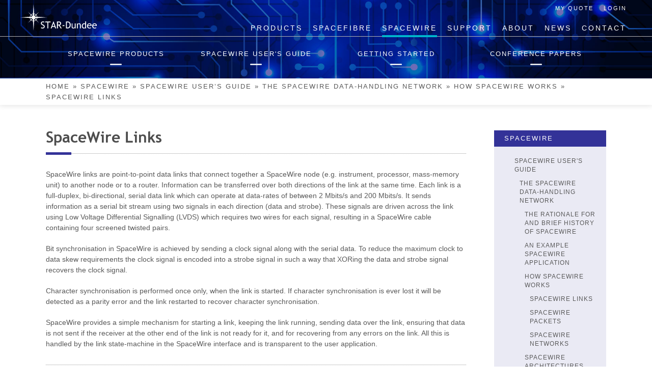

--- FILE ---
content_type: text/html; charset=UTF-8
request_url: https://www.star-dundee.com/spacewire/spacewire-users-guide/the-spacewire-data-handling-network/how-spacewire-works/spacewire-links/
body_size: 61127
content:
<!DOCTYPE html><html lang="en-GB" ><head><meta charset="UTF-8"><meta name="viewport" content="width=device-width, initial-scale=1"><link rel="profile" href="http://gmpg.org/xfn/11"><link rel="pingback" href="https://www.star-dundee.com/xmlrpc.php"><meta name='robots' content='index, follow, max-image-preview:large, max-snippet:-1, max-video-preview:-1' /><title>SpaceWire Links - STAR-Dundee</title><meta name="description" content="SpaceWire links are point-to-point data links that connect together a SpaceWire node (e.g. instrument, processor, mass-memory unit) to another node or to a router." /><link rel="canonical" href="https://www.star-dundee.com/spacewire/spacewire-users-guide/the-spacewire-data-handling-network/how-spacewire-works/spacewire-links/" /><meta property="og:locale" content="en_GB" /><meta property="og:type" content="article" /><meta property="og:title" content="SpaceWire Links - STAR-Dundee" /><meta property="og:description" content="SpaceWire links are point-to-point data links that connect together a SpaceWire node (e.g. instrument, processor, mass-memory unit) to another node or to a router." /><meta property="og:url" content="https://www.star-dundee.com/spacewire/spacewire-users-guide/the-spacewire-data-handling-network/how-spacewire-works/spacewire-links/" /><meta property="og:site_name" content="STAR-Dundee" /><meta property="article:modified_time" content="2019-05-07T15:38:22+00:00" /><meta name="twitter:card" content="summary_large_image" /><meta name="twitter:label1" content="Est. reading time" /><meta name="twitter:data1" content="1 minute" /> <script type="application/ld+json" class="yoast-schema-graph">{"@context":"https://schema.org","@graph":[{"@type":"WebPage","@id":"https://www.star-dundee.com/spacewire/spacewire-users-guide/the-spacewire-data-handling-network/how-spacewire-works/spacewire-links/","url":"https://www.star-dundee.com/spacewire/spacewire-users-guide/the-spacewire-data-handling-network/how-spacewire-works/spacewire-links/","name":"SpaceWire Links - STAR-Dundee","isPartOf":{"@id":"https://www.star-dundee.com/#website"},"datePublished":"2019-04-30T09:12:27+00:00","dateModified":"2019-05-07T15:38:22+00:00","description":"SpaceWire links are point-to-point data links that connect together a SpaceWire node (e.g. instrument, processor, mass-memory unit) to another node or to a router.","breadcrumb":{"@id":"https://www.star-dundee.com/spacewire/spacewire-users-guide/the-spacewire-data-handling-network/how-spacewire-works/spacewire-links/#breadcrumb"},"inLanguage":"en-GB","potentialAction":[{"@type":"ReadAction","target":["https://www.star-dundee.com/spacewire/spacewire-users-guide/the-spacewire-data-handling-network/how-spacewire-works/spacewire-links/"]}]},{"@type":"BreadcrumbList","@id":"https://www.star-dundee.com/spacewire/spacewire-users-guide/the-spacewire-data-handling-network/how-spacewire-works/spacewire-links/#breadcrumb","itemListElement":[{"@type":"ListItem","position":1,"name":"Home","item":"https://www.star-dundee.com/"},{"@type":"ListItem","position":2,"name":"SpaceWire","item":"https://www.star-dundee.com/spacewire/"},{"@type":"ListItem","position":3,"name":"SpaceWire User&#8217;s Guide","item":"https://www.star-dundee.com/spacewire/spacewire-users-guide/"},{"@type":"ListItem","position":4,"name":"The SpaceWire Data-Handling Network","item":"https://www.star-dundee.com/spacewire/spacewire-users-guide/the-spacewire-data-handling-network/"},{"@type":"ListItem","position":5,"name":"How SpaceWire Works","item":"https://www.star-dundee.com/spacewire/spacewire-users-guide/the-spacewire-data-handling-network/how-spacewire-works/"},{"@type":"ListItem","position":6,"name":"SpaceWire Links"}]},{"@type":"WebSite","@id":"https://www.star-dundee.com/#website","url":"https://www.star-dundee.com/","name":"STAR-Dundee","description":"SpaceWire Specialists","potentialAction":[{"@type":"SearchAction","target":{"@type":"EntryPoint","urlTemplate":"https://www.star-dundee.com/?s={search_term_string}"},"query-input":{"@type":"PropertyValueSpecification","valueRequired":true,"valueName":"search_term_string"}}],"inLanguage":"en-GB"}]}</script> <link rel="alternate" type="application/rss+xml" title="STAR-Dundee &raquo; Feed" href="https://www.star-dundee.com/feed/" /><link rel="alternate" type="application/rss+xml" title="STAR-Dundee &raquo; Comments Feed" href="https://www.star-dundee.com/comments/feed/" /><link rel="alternate" title="oEmbed (JSON)" type="application/json+oembed" href="https://www.star-dundee.com/wp-json/oembed/1.0/embed?url=https%3A%2F%2Fwww.star-dundee.com%2Fspacewire%2Fspacewire-users-guide%2Fthe-spacewire-data-handling-network%2Fhow-spacewire-works%2Fspacewire-links%2F" /><link rel="alternate" title="oEmbed (XML)" type="text/xml+oembed" href="https://www.star-dundee.com/wp-json/oembed/1.0/embed?url=https%3A%2F%2Fwww.star-dundee.com%2Fspacewire%2Fspacewire-users-guide%2Fthe-spacewire-data-handling-network%2Fhow-spacewire-works%2Fspacewire-links%2F&#038;format=xml" /><style id='wp-img-auto-sizes-contain-inline-css' type='text/css'>img:is([sizes=auto i],[sizes^="auto," i]){contain-intrinsic-size:3000px 1500px}
/*# sourceURL=wp-img-auto-sizes-contain-inline-css */</style><link rel='stylesheet' id='star-login-css' href='https://www.star-dundee.com/wp-content/cache/autoptimize/css/autoptimize_single_ad5ff3ed8864020e1ef0f3ef1d1f96b0.css?ver=6.9' type='text/css' media='all' /><link rel='stylesheet' id='wp-block-library-css' href='https://www.star-dundee.com/wp-includes/css/dist/block-library/style.min.css?ver=6.9' type='text/css' media='all' /><style id='global-styles-inline-css' type='text/css'>:root{--wp--preset--aspect-ratio--square: 1;--wp--preset--aspect-ratio--4-3: 4/3;--wp--preset--aspect-ratio--3-4: 3/4;--wp--preset--aspect-ratio--3-2: 3/2;--wp--preset--aspect-ratio--2-3: 2/3;--wp--preset--aspect-ratio--16-9: 16/9;--wp--preset--aspect-ratio--9-16: 9/16;--wp--preset--color--black: #000000;--wp--preset--color--cyan-bluish-gray: #abb8c3;--wp--preset--color--white: #ffffff;--wp--preset--color--pale-pink: #f78da7;--wp--preset--color--vivid-red: #cf2e2e;--wp--preset--color--luminous-vivid-orange: #ff6900;--wp--preset--color--luminous-vivid-amber: #fcb900;--wp--preset--color--light-green-cyan: #7bdcb5;--wp--preset--color--vivid-green-cyan: #00d084;--wp--preset--color--pale-cyan-blue: #8ed1fc;--wp--preset--color--vivid-cyan-blue: #0693e3;--wp--preset--color--vivid-purple: #9b51e0;--wp--preset--gradient--vivid-cyan-blue-to-vivid-purple: linear-gradient(135deg,rgb(6,147,227) 0%,rgb(155,81,224) 100%);--wp--preset--gradient--light-green-cyan-to-vivid-green-cyan: linear-gradient(135deg,rgb(122,220,180) 0%,rgb(0,208,130) 100%);--wp--preset--gradient--luminous-vivid-amber-to-luminous-vivid-orange: linear-gradient(135deg,rgb(252,185,0) 0%,rgb(255,105,0) 100%);--wp--preset--gradient--luminous-vivid-orange-to-vivid-red: linear-gradient(135deg,rgb(255,105,0) 0%,rgb(207,46,46) 100%);--wp--preset--gradient--very-light-gray-to-cyan-bluish-gray: linear-gradient(135deg,rgb(238,238,238) 0%,rgb(169,184,195) 100%);--wp--preset--gradient--cool-to-warm-spectrum: linear-gradient(135deg,rgb(74,234,220) 0%,rgb(151,120,209) 20%,rgb(207,42,186) 40%,rgb(238,44,130) 60%,rgb(251,105,98) 80%,rgb(254,248,76) 100%);--wp--preset--gradient--blush-light-purple: linear-gradient(135deg,rgb(255,206,236) 0%,rgb(152,150,240) 100%);--wp--preset--gradient--blush-bordeaux: linear-gradient(135deg,rgb(254,205,165) 0%,rgb(254,45,45) 50%,rgb(107,0,62) 100%);--wp--preset--gradient--luminous-dusk: linear-gradient(135deg,rgb(255,203,112) 0%,rgb(199,81,192) 50%,rgb(65,88,208) 100%);--wp--preset--gradient--pale-ocean: linear-gradient(135deg,rgb(255,245,203) 0%,rgb(182,227,212) 50%,rgb(51,167,181) 100%);--wp--preset--gradient--electric-grass: linear-gradient(135deg,rgb(202,248,128) 0%,rgb(113,206,126) 100%);--wp--preset--gradient--midnight: linear-gradient(135deg,rgb(2,3,129) 0%,rgb(40,116,252) 100%);--wp--preset--font-size--small: 13px;--wp--preset--font-size--medium: 20px;--wp--preset--font-size--large: 36px;--wp--preset--font-size--x-large: 42px;--wp--preset--spacing--20: 0.44rem;--wp--preset--spacing--30: 0.67rem;--wp--preset--spacing--40: 1rem;--wp--preset--spacing--50: 1.5rem;--wp--preset--spacing--60: 2.25rem;--wp--preset--spacing--70: 3.38rem;--wp--preset--spacing--80: 5.06rem;--wp--preset--shadow--natural: 6px 6px 9px rgba(0, 0, 0, 0.2);--wp--preset--shadow--deep: 12px 12px 50px rgba(0, 0, 0, 0.4);--wp--preset--shadow--sharp: 6px 6px 0px rgba(0, 0, 0, 0.2);--wp--preset--shadow--outlined: 6px 6px 0px -3px rgb(255, 255, 255), 6px 6px rgb(0, 0, 0);--wp--preset--shadow--crisp: 6px 6px 0px rgb(0, 0, 0);}:where(.is-layout-flex){gap: 0.5em;}:where(.is-layout-grid){gap: 0.5em;}body .is-layout-flex{display: flex;}.is-layout-flex{flex-wrap: wrap;align-items: center;}.is-layout-flex > :is(*, div){margin: 0;}body .is-layout-grid{display: grid;}.is-layout-grid > :is(*, div){margin: 0;}:where(.wp-block-columns.is-layout-flex){gap: 2em;}:where(.wp-block-columns.is-layout-grid){gap: 2em;}:where(.wp-block-post-template.is-layout-flex){gap: 1.25em;}:where(.wp-block-post-template.is-layout-grid){gap: 1.25em;}.has-black-color{color: var(--wp--preset--color--black) !important;}.has-cyan-bluish-gray-color{color: var(--wp--preset--color--cyan-bluish-gray) !important;}.has-white-color{color: var(--wp--preset--color--white) !important;}.has-pale-pink-color{color: var(--wp--preset--color--pale-pink) !important;}.has-vivid-red-color{color: var(--wp--preset--color--vivid-red) !important;}.has-luminous-vivid-orange-color{color: var(--wp--preset--color--luminous-vivid-orange) !important;}.has-luminous-vivid-amber-color{color: var(--wp--preset--color--luminous-vivid-amber) !important;}.has-light-green-cyan-color{color: var(--wp--preset--color--light-green-cyan) !important;}.has-vivid-green-cyan-color{color: var(--wp--preset--color--vivid-green-cyan) !important;}.has-pale-cyan-blue-color{color: var(--wp--preset--color--pale-cyan-blue) !important;}.has-vivid-cyan-blue-color{color: var(--wp--preset--color--vivid-cyan-blue) !important;}.has-vivid-purple-color{color: var(--wp--preset--color--vivid-purple) !important;}.has-black-background-color{background-color: var(--wp--preset--color--black) !important;}.has-cyan-bluish-gray-background-color{background-color: var(--wp--preset--color--cyan-bluish-gray) !important;}.has-white-background-color{background-color: var(--wp--preset--color--white) !important;}.has-pale-pink-background-color{background-color: var(--wp--preset--color--pale-pink) !important;}.has-vivid-red-background-color{background-color: var(--wp--preset--color--vivid-red) !important;}.has-luminous-vivid-orange-background-color{background-color: var(--wp--preset--color--luminous-vivid-orange) !important;}.has-luminous-vivid-amber-background-color{background-color: var(--wp--preset--color--luminous-vivid-amber) !important;}.has-light-green-cyan-background-color{background-color: var(--wp--preset--color--light-green-cyan) !important;}.has-vivid-green-cyan-background-color{background-color: var(--wp--preset--color--vivid-green-cyan) !important;}.has-pale-cyan-blue-background-color{background-color: var(--wp--preset--color--pale-cyan-blue) !important;}.has-vivid-cyan-blue-background-color{background-color: var(--wp--preset--color--vivid-cyan-blue) !important;}.has-vivid-purple-background-color{background-color: var(--wp--preset--color--vivid-purple) !important;}.has-black-border-color{border-color: var(--wp--preset--color--black) !important;}.has-cyan-bluish-gray-border-color{border-color: var(--wp--preset--color--cyan-bluish-gray) !important;}.has-white-border-color{border-color: var(--wp--preset--color--white) !important;}.has-pale-pink-border-color{border-color: var(--wp--preset--color--pale-pink) !important;}.has-vivid-red-border-color{border-color: var(--wp--preset--color--vivid-red) !important;}.has-luminous-vivid-orange-border-color{border-color: var(--wp--preset--color--luminous-vivid-orange) !important;}.has-luminous-vivid-amber-border-color{border-color: var(--wp--preset--color--luminous-vivid-amber) !important;}.has-light-green-cyan-border-color{border-color: var(--wp--preset--color--light-green-cyan) !important;}.has-vivid-green-cyan-border-color{border-color: var(--wp--preset--color--vivid-green-cyan) !important;}.has-pale-cyan-blue-border-color{border-color: var(--wp--preset--color--pale-cyan-blue) !important;}.has-vivid-cyan-blue-border-color{border-color: var(--wp--preset--color--vivid-cyan-blue) !important;}.has-vivid-purple-border-color{border-color: var(--wp--preset--color--vivid-purple) !important;}.has-vivid-cyan-blue-to-vivid-purple-gradient-background{background: var(--wp--preset--gradient--vivid-cyan-blue-to-vivid-purple) !important;}.has-light-green-cyan-to-vivid-green-cyan-gradient-background{background: var(--wp--preset--gradient--light-green-cyan-to-vivid-green-cyan) !important;}.has-luminous-vivid-amber-to-luminous-vivid-orange-gradient-background{background: var(--wp--preset--gradient--luminous-vivid-amber-to-luminous-vivid-orange) !important;}.has-luminous-vivid-orange-to-vivid-red-gradient-background{background: var(--wp--preset--gradient--luminous-vivid-orange-to-vivid-red) !important;}.has-very-light-gray-to-cyan-bluish-gray-gradient-background{background: var(--wp--preset--gradient--very-light-gray-to-cyan-bluish-gray) !important;}.has-cool-to-warm-spectrum-gradient-background{background: var(--wp--preset--gradient--cool-to-warm-spectrum) !important;}.has-blush-light-purple-gradient-background{background: var(--wp--preset--gradient--blush-light-purple) !important;}.has-blush-bordeaux-gradient-background{background: var(--wp--preset--gradient--blush-bordeaux) !important;}.has-luminous-dusk-gradient-background{background: var(--wp--preset--gradient--luminous-dusk) !important;}.has-pale-ocean-gradient-background{background: var(--wp--preset--gradient--pale-ocean) !important;}.has-electric-grass-gradient-background{background: var(--wp--preset--gradient--electric-grass) !important;}.has-midnight-gradient-background{background: var(--wp--preset--gradient--midnight) !important;}.has-small-font-size{font-size: var(--wp--preset--font-size--small) !important;}.has-medium-font-size{font-size: var(--wp--preset--font-size--medium) !important;}.has-large-font-size{font-size: var(--wp--preset--font-size--large) !important;}.has-x-large-font-size{font-size: var(--wp--preset--font-size--x-large) !important;}
/*# sourceURL=global-styles-inline-css */</style><style id='classic-theme-styles-inline-css' type='text/css'>/*! This file is auto-generated */
.wp-block-button__link{color:#fff;background-color:#32373c;border-radius:9999px;box-shadow:none;text-decoration:none;padding:calc(.667em + 2px) calc(1.333em + 2px);font-size:1.125em}.wp-block-file__button{background:#32373c;color:#fff;text-decoration:none}
/*# sourceURL=/wp-includes/css/classic-themes.min.css */</style><link rel='stylesheet' id='contact-form-7-css' href='https://www.star-dundee.com/wp-content/cache/autoptimize/css/autoptimize_single_64ac31699f5326cb3c76122498b76f66.css?ver=6.1.4' type='text/css' media='all' /><link rel='stylesheet' id='mfcf7_zl_button_style-css' href='https://www.star-dundee.com/wp-content/plugins/multiline-files-for-contact-form-7/css/style.css?12&#038;ver=6.9' type='text/css' media='all' /><link rel='stylesheet' id='quote-request-style-css' href='https://www.star-dundee.com/wp-content/plugins/woocommerce-quotation/assets/css/style.scss?ver=6.9' type='text/css' media='all' /><link rel='stylesheet' id='woocommerce-layout-css' href='https://www.star-dundee.com/wp-content/cache/autoptimize/css/autoptimize_single_ce795adb7e7594cbc25f9fd2d6e1a2fd.css?ver=8.2.2' type='text/css' media='all' /><style id='woocommerce-inline-inline-css' type='text/css'>.woocommerce form .form-row .required { visibility: visible; }
/*# sourceURL=woocommerce-inline-inline-css */</style><link rel='stylesheet' id='star-style-css' href='https://www.star-dundee.com/wp-content/themes/stardundee/style.css?ver=1.0.1' type='text/css' media='all' /> <script type="text/javascript" src="https://www.star-dundee.com/wp-includes/js/jquery/jquery.min.js?ver=3.7.1" id="jquery-core-js"></script> <link rel="https://api.w.org/" href="https://www.star-dundee.com/wp-json/" /><link rel="alternate" title="JSON" type="application/json" href="https://www.star-dundee.com/wp-json/wp/v2/pages/13776" /><link rel="EditURI" type="application/rsd+xml" title="RSD" href="https://www.star-dundee.com/xmlrpc.php?rsd" /><link rel='shortlink' href='https://www.star-dundee.com/?p=13776' />  <script async src="https://www.googletagmanager.com/gtag/js?id=G-8J96PLSDTK"></script> <script>window.dataLayer = window.dataLayer || [];
  function gtag(){dataLayer.push(arguments);}
  gtag('js', new Date());

  gtag('config', 'G-8J96PLSDTK');</script> <noscript><style>.woocommerce-product-gallery{ opacity: 1 !important; }</style></noscript> <noscript><style>.slideshow-wrapper{ display:none !important; }.not-home .sub-pages { padding: 25px 0px 10px !important; }.not-home .entry-title { display: none !important; }.site-main{ padding-top:200px !important; } .single_add_to_cart_button{ display:none !important; }</style></noscript></head><body class="wp-singular page-template-default page page-id-13776 page-child parent-pageid-13750 wp-theme-stardundee spacewire theme-stardundee locale-en-gb desktop chrome woocommerce-no-js group-blog not-home"><div id="page" class="site"> <a class="skip-link screen-reader-text" href="#content">Skip to content</a><header id="masthead" class="site-header notAtTop" role="banner"><div class="header-wrapper"><div class="site-branding"><p class="site-title"><a href="https://www.star-dundee.com/" rel="home"> <img src="https://www.star-dundee.com/wp-content/themes/stardundee/images/star-logo.png"
 srcset="https://www.star-dundee.com/wp-content/themes/stardundee/images/star-logo-big.svg"
 alt="STAR-Dundee" /> </a></p></div><nav id="mobile-navigation" class="main-navigation" role="navigation"> <button class="menu-toggle" aria-controls="mobile-menu" aria-expanded="false"> <img src="https://www.star-dundee.com/wp-content/themes/stardundee/images/icon-burger-thick.png"
 srcset="https://www.star-dundee.com/wp-content/themes/stardundee/images/icon-burger-thick.svg"
 alt="STAR-Dundee" /> </button><div class="menu-mobile-menu-container"><ul id="mobile-menu" class="menu"><li id="menu-item-455" class="menu-item menu-item-type-post_type menu-item-object-page menu-item-home menu-item-455"><a href="https://www.star-dundee.com/">Home</a></li><li id="menu-item-298" class="menu-item menu-item-type-post_type menu-item-object-page menu-item-has-children menu-item-298"><a href="https://www.star-dundee.com/products/">Products</a><ul class="sub-menu"><li id="menu-item-301" class="menu-item menu-item-type-post_type menu-item-object-page menu-item-301"><a href="https://www.star-dundee.com/products/pricing-enquiry/">Pricing Enquiry</a></li><li id="menu-item-300" class="menu-item menu-item-type-post_type menu-item-object-page menu-item-300"><a href="https://www.star-dundee.com/products/help-building-quotations/">Help Building Quotations</a></li><li id="menu-item-299" class="menu-item menu-item-type-post_type menu-item-object-page menu-item-299"><a href="https://www.star-dundee.com/products/distributors/">Distributors and Representatives</a></li></ul></li><li id="menu-item-302" class="menu-item menu-item-type-post_type menu-item-object-page menu-item-has-children menu-item-302"><a href="https://www.star-dundee.com/spacefibre/">SpaceFibre</a><ul class="sub-menu"><li id="menu-item-22718" class="menu-item menu-item-type-custom menu-item-object-custom menu-item-22718"><a href="/product-category/spacefibre">SpaceFibre Products</a></li><li id="menu-item-304" class="menu-item menu-item-type-post_type menu-item-object-page menu-item-304"><a href="https://www.star-dundee.com/spacefibre/spacefibre-users-guide/">SpaceFibre User’s Guide</a></li><li id="menu-item-22721" class="menu-item menu-item-type-post_type menu-item-object-page menu-item-22721"><a href="https://www.star-dundee.com/spacefibre/getting-started/">Getting Started</a></li><li id="menu-item-303" class="menu-item menu-item-type-post_type menu-item-object-page menu-item-303"><a href="https://www.star-dundee.com/spacefibre/conference-papers/">Conference Papers</a></li></ul></li><li id="menu-item-305" class="menu-item menu-item-type-post_type menu-item-object-page current-page-ancestor menu-item-has-children menu-item-305"><a href="https://www.star-dundee.com/spacewire/">SpaceWire</a><ul class="sub-menu"><li id="menu-item-22719" class="menu-item menu-item-type-custom menu-item-object-custom menu-item-22719"><a href="/product-category/spacewire">SpaceWire Products</a></li><li id="menu-item-307" class="menu-item menu-item-type-post_type menu-item-object-page current-page-ancestor menu-item-307"><a href="https://www.star-dundee.com/spacewire/spacewire-users-guide/">SpaceWire User’s Guide</a></li><li id="menu-item-22722" class="menu-item menu-item-type-post_type menu-item-object-page menu-item-22722"><a href="https://www.star-dundee.com/spacewire/getting-started/">Getting Started</a></li><li id="menu-item-306" class="menu-item menu-item-type-post_type menu-item-object-page menu-item-306"><a href="https://www.star-dundee.com/spacewire/conference-papers/">Conference Papers</a></li></ul></li><li id="menu-item-308" class="menu-item menu-item-type-post_type menu-item-object-page menu-item-has-children menu-item-308"><a href="https://www.star-dundee.com/technical-support/">Support</a><ul class="sub-menu"><li id="menu-item-312" class="menu-item menu-item-type-post_type menu-item-object-page menu-item-312"><a href="https://www.star-dundee.com/technical-support/request-technical-help/">Request Technical Help</a></li><li id="menu-item-310" class="menu-item menu-item-type-post_type menu-item-object-page menu-item-310"><a href="https://www.star-dundee.com/technical-support/product-support/">Product Support</a></li><li id="menu-item-311" class="menu-item menu-item-type-post_type menu-item-object-page menu-item-311"><a href="https://www.star-dundee.com/technical-support/product-registration/">Product Registration</a></li><li id="menu-item-309" class="menu-item menu-item-type-post_type menu-item-object-page menu-item-309"><a href="https://www.star-dundee.com/technical-support/application-notes/">Application Notes</a></li></ul></li><li id="menu-item-290" class="menu-item menu-item-type-post_type menu-item-object-page menu-item-has-children menu-item-290"><a href="https://www.star-dundee.com/about-us/">About</a><ul class="sub-menu"><li id="menu-item-22723" class="menu-item menu-item-type-post_type menu-item-object-page menu-item-22723"><a href="https://www.star-dundee.com/about-us/partnerships-and-memberships/">Partnerships and Memberships</a></li><li id="menu-item-22724" class="menu-item menu-item-type-post_type menu-item-object-page menu-item-22724"><a href="https://www.star-dundee.com/about-us/events/">2026 Events</a></li><li id="menu-item-293" class="menu-item menu-item-type-post_type menu-item-object-page menu-item-293"><a href="https://www.star-dundee.com/about-us/external-resources/">External Resources</a></li><li id="menu-item-29805" class="menu-item menu-item-type-post_type menu-item-object-page menu-item-29805"><a href="https://www.star-dundee.com/about-us/vacancies/">Vacancies</a></li></ul></li><li id="menu-item-297" class="menu-item menu-item-type-post_type menu-item-object-page menu-item-297"><a href="https://www.star-dundee.com/news/">News</a></li><li id="menu-item-294" class="menu-item menu-item-type-post_type menu-item-object-page menu-item-294"><a href="https://www.star-dundee.com/contact/">Contact</a></li><li id="menu-item-295" class="menu-item menu-item-type-post_type menu-item-object-page menu-item-295"><a href="https://www.star-dundee.com/my-account/">My Account</a></li><li id="menu-item-296" class="menu-item menu-item-type-post_type menu-item-object-page menu-item-296"><a href="https://www.star-dundee.com/my-quote/">My Quote</a></li></ul></div></nav> <span id="plus-icon-template" style="display: none;"><div class="opens-sub-menu"> <span class="icon icon-chevron-down"></span></div> </span> <noscript><span>This site works best when JavaScript is enabled.</span></noscript><nav id="site-navigation" class="main-navigation has-bar" role="navigation"><div class="menu-main-menu-container"><ul id="primary-menu" class="menu"><li id="menu-item-28" class="menu-item menu-item-type-post_type menu-item-object-page menu-item-28"><a href="https://www.star-dundee.com/products/">Products</a></li><li id="menu-item-130" class="menu-item menu-item-type-post_type menu-item-object-page menu-item-130"><a href="https://www.star-dundee.com/spacefibre/">SpaceFibre</a></li><li id="menu-item-131" class="menu-item menu-item-type-post_type menu-item-object-page current-page-ancestor menu-item-131"><a href="https://www.star-dundee.com/spacewire/">SpaceWire</a></li><li id="menu-item-132" class="menu-item menu-item-type-post_type menu-item-object-page menu-item-132"><a href="https://www.star-dundee.com/technical-support/">Support</a></li><li id="menu-item-129" class="menu-item menu-item-type-post_type menu-item-object-page menu-item-129"><a href="https://www.star-dundee.com/about-us/">About</a></li><li id="menu-item-26" class="menu-item menu-item-type-post_type menu-item-object-page menu-item-26"><a href="https://www.star-dundee.com/news/">News</a></li><li id="menu-item-23" class="menu-item menu-item-type-post_type menu-item-object-page menu-item-23"><a href="https://www.star-dundee.com/contact/">Contact</a></li></ul></div></nav><nav id="shop-navigation" class="main-navigation" role="navigation"><div class="menu-secondary-menu-container"><ul id="secondary-menu" class="menu"><li id="menu-item-208" class="menu-item menu-item-type-post_type menu-item-object-page menu-item-208"><a href="https://www.star-dundee.com/my-quote/">My Quote</a></li><li id="menu-item-1000000" class="menu-item menu-item-type- menu-item-object- menu-item-1000000"><a href="/login">Login</a></li></ul></div></nav> <span id="current-page-line"></span></div><h1 class="entry-title">SpaceWire</h1><div class="sub-pages-wrapper"><ul class="sub-pages"><li class="sub-page-item " style="width:25%;"><a href="https://www.star-dundee.com/product-category/spacewire/" title="SpaceWire Products" target="_self"><div>SpaceWire Products</div><div class="plus-icon-wrapper"><svg version="1.1" class="plus-icon" xmlns="http://www.w3.org/2000/svg" xmlns:xlink="http://www.w3.org/1999/xlink" x="0px" y="0px"
 width="23.375px" height="23.375px" viewBox="0 0 23.375 23.375" enable-background="new 0 0 23.375 23.375" xml:space="preserve"> <line class="plus-line plus-line-vert" fill="none" stroke="#fff" stroke-width="2" stroke-linecap="round" stroke-miterlimit="10" x1="1" y1="11.687" x2="22.375" y2="11.687"/> <line class="plus-line plus-line-horz" fill="none" stroke="#fff" stroke-width="2" stroke-linecap="round" stroke-miterlimit="10" x1="1" y1="11.687" x2="22.375" y2="11.687"/> </svg></div></a></li><li class="sub-page-item " style="width:25%;"><a href="https://www.star-dundee.com/spacewire/spacewire-users-guide/" title="SpaceWire User's Guide" target="_self"><div>SpaceWire User's Guide</div><div class="plus-icon-wrapper"><svg version="1.1" class="plus-icon" xmlns="http://www.w3.org/2000/svg" xmlns:xlink="http://www.w3.org/1999/xlink" x="0px" y="0px"
 width="23.375px" height="23.375px" viewBox="0 0 23.375 23.375" enable-background="new 0 0 23.375 23.375" xml:space="preserve"> <line class="plus-line plus-line-vert" fill="none" stroke="#fff" stroke-width="2" stroke-linecap="round" stroke-miterlimit="10" x1="1" y1="11.687" x2="22.375" y2="11.687"/> <line class="plus-line plus-line-horz" fill="none" stroke="#fff" stroke-width="2" stroke-linecap="round" stroke-miterlimit="10" x1="1" y1="11.687" x2="22.375" y2="11.687"/> </svg></div></a></li><li class="sub-page-item " style="width:25%;"><a href="https://www.star-dundee.com/spacewire/getting-started/" title="Getting Started" target="_self"><div>Getting Started</div><div class="plus-icon-wrapper"><svg version="1.1" class="plus-icon" xmlns="http://www.w3.org/2000/svg" xmlns:xlink="http://www.w3.org/1999/xlink" x="0px" y="0px"
 width="23.375px" height="23.375px" viewBox="0 0 23.375 23.375" enable-background="new 0 0 23.375 23.375" xml:space="preserve"> <line class="plus-line plus-line-vert" fill="none" stroke="#fff" stroke-width="2" stroke-linecap="round" stroke-miterlimit="10" x1="1" y1="11.687" x2="22.375" y2="11.687"/> <line class="plus-line plus-line-horz" fill="none" stroke="#fff" stroke-width="2" stroke-linecap="round" stroke-miterlimit="10" x1="1" y1="11.687" x2="22.375" y2="11.687"/> </svg></div></a></li><li class="sub-page-item " style="width:25%;"><a href="https://www.star-dundee.com/spacewire/conference-papers/" title="Conference Papers" target="_self"><div>Conference Papers</div><div class="plus-icon-wrapper"><svg version="1.1" class="plus-icon" xmlns="http://www.w3.org/2000/svg" xmlns:xlink="http://www.w3.org/1999/xlink" x="0px" y="0px"
 width="23.375px" height="23.375px" viewBox="0 0 23.375 23.375" enable-background="new 0 0 23.375 23.375" xml:space="preserve"> <line class="plus-line plus-line-vert" fill="none" stroke="#fff" stroke-width="2" stroke-linecap="round" stroke-miterlimit="10" x1="1" y1="11.687" x2="22.375" y2="11.687"/> <line class="plus-line plus-line-horz" fill="none" stroke="#fff" stroke-width="2" stroke-linecap="round" stroke-miterlimit="10" x1="1" y1="11.687" x2="22.375" y2="11.687"/> </svg></div></a></li></ul></div><div id="breadcrumbs-wrapper"><div id="breadcrumbs"><span><span><a href="https://www.star-dundee.com/">Home</a></span> » <span><a href="https://www.star-dundee.com/spacewire/">SpaceWire</a></span> » <span><a href="https://www.star-dundee.com/spacewire/spacewire-users-guide/">SpaceWire User&#8217;s Guide</a></span> » <span><a href="https://www.star-dundee.com/spacewire/spacewire-users-guide/the-spacewire-data-handling-network/">The SpaceWire Data-Handling Network</a></span> » <span><a href="https://www.star-dundee.com/spacewire/spacewire-users-guide/the-spacewire-data-handling-network/how-spacewire-works/">How SpaceWire Works</a></span> » <span class="breadcrumb_last" aria-current="page">SpaceWire Links</span></span></div></div></header><div id="content" class="site-content"><div id="primary" class="content-area"><main id="main" class="site-main" role="main"><article id="post-13776" class="post-13776 page type-page status-publish hentry"><header class="page-header"><h1 class="page-title">SpaceWire Links</h1></header><div class="page-entry-content entry-content"><p>SpaceWire links are point-to-point data links that connect together a SpaceWire node (e.g. instrument, processor, mass-memory unit) to another node or to a router. Information can be transferred over both directions of the link at the same time. Each link is a full-duplex, bi-directional, serial data link which can operate at data-rates of between 2 Mbits/s and 200 Mbits/s. It sends information as a serial bit stream using two signals in each direction (data and strobe). These signals are driven across the link using Low Voltage Differential Signalling (LVDS) which requires two wires for each signal, resulting in a SpaceWire cable containing four screened twisted pairs.</p><p>Bit synchronisation in SpaceWire is achieved by sending a clock signal along with the serial data. To reduce the maximum clock to data skew requirements the clock signal is encoded into a strobe signal in such a way that XORing the data and strobe signal recovers the clock signal.</p><p>Character synchronisation is performed once only, when the link is started. If character synchronisation is ever lost it will be detected as a parity error and the link restarted to recover character synchronisation.</p><p>SpaceWire provides a simple mechanism for starting a link, keeping the link running, sending data over the link, ensuring that data is not sent if the receiver at the other end of the link is not ready for it, and for recovering from any errors on the link. All this is handled by the link state-machine in the SpaceWire interface and is transparent to the user application.</p></div></article></main></div><aside id="secondary" class="widget-area" role="complementary"><section class="widget widget-custom-tax"><h2 class="widget-title">SpaceWire</h2><ul><li class="term-wrapper "><h4 class="widget-sub-title"><a href="https://www.star-dundee.com/spacewire/spacewire-users-guide/" title="SpaceWire User's Guide" target="_self">SpaceWire User's Guide</a></h4><ul class="terms-list terms-list-visible" id="sub-list-of-spacewire-users-guide"><li class="term-wrapper "><h4 class="widget-sub-title"><a href="https://www.star-dundee.com/spacewire/spacewire-users-guide/the-spacewire-data-handling-network/" title="The SpaceWire Data-Handling Network" target="_self">The SpaceWire Data-Handling Network</a></h4><ul class="terms-list terms-list-visible" id="sub-list-of-the-spacewire-data-handling-network"><li class="term-wrapper "><h4 class="widget-sub-title"><a href="https://www.star-dundee.com/spacewire/spacewire-users-guide/the-spacewire-data-handling-network/the-rationale-for-and-brief-history-of-spacewire/" title="The Rationale For and Brief History of SpaceWire" target="_self">The Rationale For and Brief History of SpaceWire</a></h4></li><li class="term-wrapper "><h4 class="widget-sub-title"><a href="https://www.star-dundee.com/spacewire/spacewire-users-guide/the-spacewire-data-handling-network/an-example-spacewire-application/" title="An Example SpaceWire Application" target="_self">An Example SpaceWire Application</a></h4></li><li class="term-wrapper term-active"><h4 class="widget-sub-title"><a href="https://www.star-dundee.com/spacewire/spacewire-users-guide/the-spacewire-data-handling-network/how-spacewire-works/" title="How SpaceWire Works" target="_self">How SpaceWire Works</a></h4><ul class="terms-list terms-list-visible" id="sub-list-of-how-spacewire-works"><li class="term-wrapper term-active"><h4 class="widget-sub-title"><a href="https://www.star-dundee.com/spacewire/spacewire-users-guide/the-spacewire-data-handling-network/how-spacewire-works/spacewire-links/" title="SpaceWire Links" target="_self">SpaceWire Links</a></h4></li><li class="term-wrapper "><h4 class="widget-sub-title"><a href="https://www.star-dundee.com/spacewire/spacewire-users-guide/the-spacewire-data-handling-network/how-spacewire-works/spacewire-packets/" title="SpaceWire Packets" target="_self">SpaceWire Packets</a></h4></li><li class="term-wrapper "><h4 class="widget-sub-title"><a href="https://www.star-dundee.com/spacewire/spacewire-users-guide/the-spacewire-data-handling-network/how-spacewire-works/spacewire-networks/" title="SpaceWire Networks" target="_self">SpaceWire Networks</a></h4><ul class="terms-list terms-list-hidden" id="sub-list-of-spacewire-networks"><li class="term-wrapper "><h4 class="widget-sub-title"><a href="https://www.star-dundee.com/spacewire/spacewire-users-guide/the-spacewire-data-handling-network/how-spacewire-works/spacewire-networks/spacewire-routing-switches/" title="SpaceWire Routing Switches" target="_self">SpaceWire Routing Switches</a></h4></li><li class="term-wrapper "><h4 class="widget-sub-title"><a href="https://www.star-dundee.com/spacewire/spacewire-users-guide/the-spacewire-data-handling-network/how-spacewire-works/spacewire-networks/packet-addressing/" title="Packet Addressing" target="_self">Packet Addressing</a></h4></li></ul></li></ul></li><li class="term-wrapper "><h4 class="widget-sub-title"><a href="https://www.star-dundee.com/spacewire/spacewire-users-guide/the-spacewire-data-handling-network/spacewire-architectures/" title="SpaceWire Architectures" target="_self">SpaceWire Architectures</a></h4><ul class="terms-list terms-list-hidden" id="sub-list-of-spacewire-architectures"><li class="term-wrapper "><h4 class="widget-sub-title"><a href="https://www.star-dundee.com/spacewire/spacewire-users-guide/the-spacewire-data-handling-network/spacewire-architectures/point-to-point-links/" title="Point to Point Links" target="_self">Point to Point Links</a></h4></li><li class="term-wrapper "><h4 class="widget-sub-title"><a href="https://www.star-dundee.com/spacewire/spacewire-users-guide/the-spacewire-data-handling-network/spacewire-architectures/fault-tolerant-links/" title="Fault Tolerant Links" target="_self">Fault Tolerant Links</a></h4></li><li class="term-wrapper "><h4 class="widget-sub-title"><a href="https://www.star-dundee.com/spacewire/spacewire-users-guide/the-spacewire-data-handling-network/spacewire-architectures/router-based-architecture/" title="Router Based Architecture" target="_self">Router Based Architecture</a></h4></li><li class="term-wrapper "><h4 class="widget-sub-title"><a href="https://www.star-dundee.com/spacewire/spacewire-users-guide/the-spacewire-data-handling-network/spacewire-architectures/instrument-data-concentrator/" title="Instrument Data Concentrator" target="_self">Instrument Data Concentrator</a></h4></li><li class="term-wrapper "><h4 class="widget-sub-title"><a href="https://www.star-dundee.com/spacewire/spacewire-users-guide/the-spacewire-data-handling-network/spacewire-architectures/bridge-to-low-data-rate-sensor-bus/" title="Bridge to Low Data Rate Sensor Bus" target="_self">Bridge to Low Data Rate Sensor Bus</a></h4></li></ul></li><li class="term-wrapper "><h4 class="widget-sub-title"><a href="https://www.star-dundee.com/spacewire/spacewire-users-guide/the-spacewire-data-handling-network/example-spacewire-mission-architectures/" title="Example SpaceWire Mission Architectures" target="_self">Example SpaceWire Mission Architectures</a></h4><ul class="terms-list terms-list-hidden" id="sub-list-of-example-spacewire-mission-architectures"><li class="term-wrapper "><h4 class="widget-sub-title"><a href="https://www.star-dundee.com/spacewire/spacewire-users-guide/the-spacewire-data-handling-network/example-spacewire-mission-architectures/asnaro/" title="ASNARO" target="_self">ASNARO</a></h4></li><li class="term-wrapper "><h4 class="widget-sub-title"><a href="https://www.star-dundee.com/spacewire/spacewire-users-guide/the-spacewire-data-handling-network/example-spacewire-mission-architectures/missions-using-spacewire/" title="Missions Using SpaceWire" target="_self">Missions Using SpaceWire</a></h4></li><li class="term-wrapper "><h4 class="widget-sub-title"><a href="https://www.star-dundee.com/spacewire/spacewire-users-guide/the-spacewire-data-handling-network/example-spacewire-mission-architectures/esa-exomars/" title="ESA ExoMARS" target="_self">ESA ExoMARS</a></h4></li><li class="term-wrapper "><h4 class="widget-sub-title"><a href="https://www.star-dundee.com/spacewire/spacewire-users-guide/the-spacewire-data-handling-network/example-spacewire-mission-architectures/nasa-lunar-reconnaissance-orbiter/" title="NASA Lunar Reconnaissance Orbiter" target="_self">NASA Lunar Reconnaissance Orbiter</a></h4></li><li class="term-wrapper "><h4 class="widget-sub-title"><a href="https://www.star-dundee.com/spacewire/spacewire-users-guide/the-spacewire-data-handling-network/example-spacewire-mission-architectures/bepicolombo/" title="BepiColombo" target="_self">BepiColombo</a></h4></li></ul></li></ul></li><li class="term-wrapper "><h4 class="widget-sub-title"><a href="https://www.star-dundee.com/spacewire/spacewire-users-guide/spacewire-links/" title="SpaceWire Links" target="_self">SpaceWire Links</a></h4><ul class="terms-list terms-list-hidden" id="sub-list-of-spacewire-links"><li class="term-wrapper "><h4 class="widget-sub-title"><a href="https://www.star-dundee.com/spacewire/spacewire-users-guide/spacewire-links/physical-level/" title="Physical Level" target="_self">Physical Level</a></h4><ul class="terms-list terms-list-hidden" id="sub-list-of-physical-level"><li class="term-wrapper "><h4 class="widget-sub-title"><a href="https://www.star-dundee.com/spacewire/spacewire-users-guide/spacewire-links/physical-level/cables/" title="Cables" target="_self">Cables</a></h4></li><li class="term-wrapper "><h4 class="widget-sub-title"><a href="https://www.star-dundee.com/spacewire/spacewire-users-guide/spacewire-links/physical-level/connectors/" title="Connectors" target="_self">Connectors</a></h4></li><li class="term-wrapper "><h4 class="widget-sub-title"><a href="https://www.star-dundee.com/spacewire/spacewire-users-guide/spacewire-links/physical-level/cable-assemblies/" title="Cable Assemblies" target="_self">Cable Assemblies</a></h4></li><li class="term-wrapper "><h4 class="widget-sub-title"><a href="https://www.star-dundee.com/spacewire/spacewire-users-guide/spacewire-links/physical-level/printed-circuit-board-tracks/" title="Printed Circuit Board Tracks" target="_self">Printed Circuit Board Tracks</a></h4></li></ul></li><li class="term-wrapper "><h4 class="widget-sub-title"><a href="https://www.star-dundee.com/spacewire/spacewire-users-guide/spacewire-links/signal-level/" title="Signal Level" target="_self">Signal Level</a></h4><ul class="terms-list terms-list-hidden" id="sub-list-of-signal-level"><li class="term-wrapper "><h4 class="widget-sub-title"><a href="https://www.star-dundee.com/spacewire/spacewire-users-guide/spacewire-links/signal-level/signal-level-and-noise-margins/" title="Signal Level and Noise Margins" target="_self">Signal Level and Noise Margins</a></h4></li><li class="term-wrapper "><h4 class="widget-sub-title"><a href="https://www.star-dundee.com/spacewire/spacewire-users-guide/spacewire-links/signal-level/data-encoding/" title="Data Encoding" target="_self">Data Encoding</a></h4></li></ul></li><li class="term-wrapper "><h4 class="widget-sub-title"><a href="https://www.star-dundee.com/spacewire/spacewire-users-guide/spacewire-links/character-level/" title="Character Level" target="_self">Character Level</a></h4><ul class="terms-list terms-list-hidden" id="sub-list-of-character-level"><li class="term-wrapper "><h4 class="widget-sub-title"><a href="https://www.star-dundee.com/spacewire/spacewire-users-guide/spacewire-links/character-level/spacewire-characters/" title="SpaceWire Characters" target="_self">SpaceWire Characters</a></h4></li><li class="term-wrapper "><h4 class="widget-sub-title"><a href="https://www.star-dundee.com/spacewire/spacewire-users-guide/spacewire-links/character-level/parity-coverage/" title="Parity Coverage" target="_self">Parity Coverage</a></h4></li><li class="term-wrapper "><h4 class="widget-sub-title"><a href="https://www.star-dundee.com/spacewire/spacewire-users-guide/spacewire-links/character-level/character-priority/" title="Character Priority" target="_self">Character Priority</a></h4></li><li class="term-wrapper "><h4 class="widget-sub-title"><a href="https://www.star-dundee.com/spacewire/spacewire-users-guide/spacewire-links/character-level/character-functions/" title="Character Functions" target="_self">Character Functions</a></h4></li><li class="term-wrapper "><h4 class="widget-sub-title"><a href="https://www.star-dundee.com/spacewire/spacewire-users-guide/spacewire-links/character-level/character-synchronisation/" title="Character Synchronisation" target="_self">Character Synchronisation</a></h4></li></ul></li><li class="term-wrapper "><h4 class="widget-sub-title"><a href="https://www.star-dundee.com/spacewire/spacewire-users-guide/spacewire-links/exchange-level/" title="Exchange Level" target="_self">Exchange Level</a></h4><ul class="terms-list terms-list-hidden" id="sub-list-of-exchange-level"><li class="term-wrapper "><h4 class="widget-sub-title"><a href="https://www.star-dundee.com/spacewire/spacewire-users-guide/spacewire-links/exchange-level/spacewire-link-interface/" title="SpaceWire Link Interface" target="_self">SpaceWire Link Interface</a></h4></li><li class="term-wrapper "><h4 class="widget-sub-title"><a href="https://www.star-dundee.com/spacewire/spacewire-users-guide/spacewire-links/exchange-level/link-initialisation/" title="Link Initialisation" target="_self">Link Initialisation</a></h4></li><li class="term-wrapper "><h4 class="widget-sub-title"><a href="https://www.star-dundee.com/spacewire/spacewire-users-guide/spacewire-links/exchange-level/link-flow-control/" title="Link Flow Control" target="_self">Link Flow Control</a></h4></li><li class="term-wrapper "><h4 class="widget-sub-title"><a href="https://www.star-dundee.com/spacewire/spacewire-users-guide/spacewire-links/exchange-level/link-error-handling/" title="Link Error Handling" target="_self">Link Error Handling</a></h4></li><li class="term-wrapper "><h4 class="widget-sub-title"><a href="https://www.star-dundee.com/spacewire/spacewire-users-guide/spacewire-links/exchange-level/auto-start/" title="Auto-Start" target="_self">Auto-Start</a></h4></li></ul></li><li class="term-wrapper "><h4 class="widget-sub-title"><a href="https://www.star-dundee.com/spacewire/spacewire-users-guide/spacewire-links/packet-level/" title="Packet Level" target="_self">Packet Level</a></h4></li><li class="term-wrapper "><h4 class="widget-sub-title"><a href="https://www.star-dundee.com/spacewire/spacewire-users-guide/spacewire-links/link-error-recovery/" title="Link Error Recovery" target="_self">Link Error Recovery</a></h4></li></ul></li><li class="term-wrapper "><h4 class="widget-sub-title"><a href="https://www.star-dundee.com/spacewire/spacewire-users-guide/spacewire-networks/" title="SpaceWire Networks" target="_self">SpaceWire Networks</a></h4><ul class="terms-list terms-list-hidden" id="sub-list-of-spacewire-networks"><li class="term-wrapper "><h4 class="widget-sub-title"><a href="https://www.star-dundee.com/spacewire/spacewire-users-guide/spacewire-networks/spacewire-nodes/" title="SpaceWire Nodes" target="_self">SpaceWire Nodes</a></h4></li><li class="term-wrapper "><h4 class="widget-sub-title"><a href="https://www.star-dundee.com/spacewire/spacewire-users-guide/spacewire-networks/spacewire-routing-switch/" title="SpaceWire Routing Switch" target="_self">SpaceWire Routing Switch</a></h4></li><li class="term-wrapper "><h4 class="widget-sub-title"><a href="https://www.star-dundee.com/spacewire/spacewire-users-guide/spacewire-networks/routing-tables/" title="Routing Tables" target="_self">Routing Tables</a></h4></li><li class="term-wrapper "><h4 class="widget-sub-title"><a href="https://www.star-dundee.com/spacewire/spacewire-users-guide/spacewire-networks/group-adaptive-routing/" title="Group Adaptive Routing" target="_self">Group Adaptive Routing</a></h4></li><li class="term-wrapper "><h4 class="widget-sub-title"><a href="https://www.star-dundee.com/spacewire/spacewire-users-guide/spacewire-networks/wormhole-routing/" title="Wormhole Routing" target="_self">Wormhole Routing</a></h4></li><li class="term-wrapper "><h4 class="widget-sub-title"><a href="https://www.star-dundee.com/spacewire/spacewire-users-guide/spacewire-networks/header-deletion/" title="Header Deletion" target="_self">Header Deletion</a></h4></li><li class="term-wrapper "><h4 class="widget-sub-title"><a href="https://www.star-dundee.com/spacewire/spacewire-users-guide/spacewire-networks/time-code-broadcast/" title="Time-Code Broadcast" target="_self">Time-Code Broadcast</a></h4></li><li class="term-wrapper "><h4 class="widget-sub-title"><a href="https://www.star-dundee.com/spacewire/spacewire-users-guide/spacewire-networks/router-configuration/" title="Router Configuration" target="_self">Router Configuration</a></h4></li><li class="term-wrapper "><h4 class="widget-sub-title"><a href="https://www.star-dundee.com/spacewire/spacewire-users-guide/spacewire-networks/packet-distribution/" title="Packet Distribution" target="_self">Packet Distribution</a></h4></li><li class="term-wrapper "><h4 class="widget-sub-title"><a href="https://www.star-dundee.com/spacewire/spacewire-users-guide/spacewire-networks/example-spacewire-router/" title="Example SpaceWire Router" target="_self">Example SpaceWire Router</a></h4><ul class="terms-list terms-list-hidden" id="sub-list-of-example-spacewire-router"><li class="term-wrapper "><h4 class="widget-sub-title"><a href="https://www.star-dundee.com/spacewire/spacewire-users-guide/spacewire-networks/example-spacewire-router/spw-10x-architecture/" title="SpW-10X Architecture" target="_self">SpW-10X Architecture</a></h4></li><li class="term-wrapper "><h4 class="widget-sub-title"><a href="https://www.star-dundee.com/spacewire/spacewire-users-guide/spacewire-networks/example-spacewire-router/watchdog-timers/" title="Watchdog Timers" target="_self">Watchdog Timers</a></h4></li><li class="term-wrapper "><h4 class="widget-sub-title"><a href="https://www.star-dundee.com/spacewire/spacewire-users-guide/spacewire-networks/example-spacewire-router/routing-to-a-not-connected-port/" title="Routing to a Not-Connected Port" target="_self">Routing to a Not-Connected Port</a></h4></li><li class="term-wrapper "><h4 class="widget-sub-title"><a href="https://www.star-dundee.com/spacewire/spacewire-users-guide/spacewire-networks/example-spacewire-router/routing-to-a-non-existent-port/" title="Routing to a Non-Existent Port" target="_self">Routing to a Non-Existent Port</a></h4></li><li class="term-wrapper "><h4 class="widget-sub-title"><a href="https://www.star-dundee.com/spacewire/spacewire-users-guide/spacewire-networks/example-spacewire-router/routing-to-a-busy-port/" title="Routing to a Busy Port" target="_self">Routing to a Busy Port</a></h4></li><li class="term-wrapper "><h4 class="widget-sub-title"><a href="https://www.star-dundee.com/spacewire/spacewire-users-guide/spacewire-networks/example-spacewire-router/start-on-request-disable-on-silence/" title="Start On Request, Disable On Silence" target="_self">Start On Request, Disable On Silence</a></h4></li><li class="term-wrapper "><h4 class="widget-sub-title"><a href="https://www.star-dundee.com/spacewire/spacewire-users-guide/spacewire-networks/example-spacewire-router/tristate/" title="Tristate" target="_self">Tristate</a></h4></li><li class="term-wrapper "><h4 class="widget-sub-title"><a href="https://www.star-dundee.com/spacewire/spacewire-users-guide/spacewire-networks/example-spacewire-router/disable-transmit-clocks/" title="Disable Transmit Clocks" target="_self">Disable Transmit Clocks</a></h4></li><li class="term-wrapper "><h4 class="widget-sub-title"><a href="https://www.star-dundee.com/spacewire/spacewire-users-guide/spacewire-networks/example-spacewire-router/priority-packet-delivery/" title="Priority Packet Delivery" target="_self">Priority Packet Delivery</a></h4></li></ul></li></ul></li><li class="term-wrapper "><h4 class="widget-sub-title"><a href="https://www.star-dundee.com/spacewire/spacewire-users-guide/time-codes/" title="Time-Codes" target="_self">Time-Codes</a></h4><ul class="terms-list terms-list-hidden" id="sub-list-of-time-codes"><li class="term-wrapper "><h4 class="widget-sub-title"><a href="https://www.star-dundee.com/spacewire/spacewire-users-guide/time-codes/time-code-structure/" title="Time-Code Structure" target="_self">Time-Code Structure</a></h4></li><li class="term-wrapper "><h4 class="widget-sub-title"><a href="https://www.star-dundee.com/spacewire/spacewire-users-guide/time-codes/time-code-interface/" title="Time-Code Interface" target="_self">Time-Code Interface</a></h4></li><li class="term-wrapper "><h4 class="widget-sub-title"><a href="https://www.star-dundee.com/spacewire/spacewire-users-guide/time-codes/time-counter/" title="Time-Counter" target="_self">Time-Counter</a></h4></li><li class="term-wrapper "><h4 class="widget-sub-title"><a href="https://www.star-dundee.com/spacewire/spacewire-users-guide/time-codes/time-master/" title="Time Master" target="_self">Time Master</a></h4></li><li class="term-wrapper "><h4 class="widget-sub-title"><a href="https://www.star-dundee.com/spacewire/spacewire-users-guide/time-codes/time-codes-across-a-link/" title="Time-Codes Across A Link" target="_self">Time-Codes Across A Link</a></h4></li><li class="term-wrapper "><h4 class="widget-sub-title"><a href="https://www.star-dundee.com/spacewire/spacewire-users-guide/time-codes/router-action-on-receiving-a-time-code/" title="Router Action On Receiving A Time-Code" target="_self">Router Action On Receiving A Time-Code</a></h4></li><li class="term-wrapper "><h4 class="widget-sub-title"><a href="https://www.star-dundee.com/spacewire/spacewire-users-guide/time-codes/time-code-distribution-across-a-network/" title="Time-Code Distribution Across A Network" target="_self">Time-Code Distribution Across A Network</a></h4></li><li class="term-wrapper "><h4 class="widget-sub-title"><a href="https://www.star-dundee.com/spacewire/spacewire-users-guide/time-codes/lost-time-codes/" title="Lost Time-Codes" target="_self">Lost Time-Codes</a></h4></li><li class="term-wrapper "><h4 class="widget-sub-title"><a href="https://www.star-dundee.com/spacewire/spacewire-users-guide/time-codes/time-code-latency/" title="Time-Code Latency" target="_self">Time-Code Latency</a></h4></li><li class="term-wrapper "><h4 class="widget-sub-title"><a href="https://www.star-dundee.com/spacewire/spacewire-users-guide/time-codes/time-code-applications/" title="Time-Code Applications" target="_self">Time-Code Applications</a></h4></li></ul></li></ul></li><li class="term-wrapper "><h4 class="widget-sub-title"><a href="https://www.star-dundee.com/spacewire/getting-started/" title="Getting Started" target="_self">Getting Started</a></h4><ul class="terms-list terms-list-hidden" id="sub-list-of-getting-started"><li class="term-wrapper "><h4 class="widget-sub-title"><a href="https://www.star-dundee.com/spacewire/getting-started/an-overview-of-the-spacewire-standard/" title="An Overview of the SpaceWire Standard" target="_self">An Overview of the SpaceWire Standard</a></h4></li><li class="term-wrapper "><h4 class="widget-sub-title"><a href="https://www.star-dundee.com/spacewire/getting-started/ecss-e50-12a-vs-ecss-e-st-50-12c-whats-the-difference/" title="ECSS-E50-12A vs ECSS-E-ST-50-12C, what's the difference?" target="_self">ECSS-E50-12A vs ECSS-E-ST-50-12C, what's the difference?</a></h4></li><li class="term-wrapper "><h4 class="widget-sub-title"><a href="https://www.star-dundee.com/spacewire/getting-started/ecss-e-st-50-12c-vs-ecss-e-st-50-12c-rev-1-whats-the-difference/" title="ECSS-E-ST-50-12C vs ECSS-E-ST-50-12C Rev.1, what’s the difference?" target="_self">ECSS-E-ST-50-12C vs ECSS-E-ST-50-12C Rev.1, what’s the difference?</a></h4></li><li class="term-wrapper "><h4 class="widget-sub-title"><a href="https://www.star-dundee.com/spacewire/getting-started/rmap-explained/" title="RMAP Explained" target="_self">RMAP Explained</a></h4></li><li class="term-wrapper "><h4 class="widget-sub-title"><a href="https://www.star-dundee.com/spacewire/getting-started/who-uses-spacewire/" title="Who Uses SpaceWire?" target="_self">Who Uses SpaceWire?</a></h4></li></ul></li><li class="term-wrapper "><h4 class="widget-sub-title"><a href="https://www.star-dundee.com/spacewire/conference-papers/" title="Conference Papers" target="_self">Conference Papers</a></h4><ul class="terms-list terms-list-hidden" id="sub-list-of-conference-papers"><li class="term-wrapper "><h4 class="widget-sub-title"><a href="https://www.star-dundee.com/spacewire/conference-papers/2022-international-spacewire-and-spacefibre-conference/" title="2022 INTERNATIONAL SPACEWIRE AND SPACEFIBRE CONFERENCE" target="_self">2022 INTERNATIONAL SPACEWIRE AND SPACEFIBRE CONFERENCE</a></h4></li><li class="term-wrapper "><h4 class="widget-sub-title"><a href="https://www.star-dundee.com/spacewire/conference-papers/2019-dasia-data-systems-in-aerospace/" title="2019 DASIA (DATA SYSTEMS IN AEROSPACE)" target="_self">2019 DASIA (DATA SYSTEMS IN AEROSPACE)</a></h4></li><li class="term-wrapper "><h4 class="widget-sub-title"><a href="https://www.star-dundee.com/spacewire/conference-papers/2018-international-spacewire-conference/" title="2018 International SpaceWire Conference" target="_self">2018 International SpaceWire Conference</a></h4></li><li class="term-wrapper "><h4 class="widget-sub-title"><a href="https://www.star-dundee.com/spacewire/conference-papers/2016-international-spacewire-conference/" title="2016 International SpaceWire Conference" target="_self">2016 International SpaceWire Conference</a></h4></li><li class="term-wrapper "><h4 class="widget-sub-title"><a href="https://www.star-dundee.com/spacewire/conference-papers/2016-ieee-aerospace/" title="2016 IEEE Aerospace" target="_self">2016 IEEE Aerospace</a></h4></li><li class="term-wrapper "><h4 class="widget-sub-title"><a href="https://www.star-dundee.com/spacewire/conference-papers/2014-dasia-data-systems-in-aerospace/" title="2014 DASIA (Data Systems in Aerospace)" target="_self">2014 DASIA (Data Systems in Aerospace)</a></h4></li><li class="term-wrapper "><h4 class="widget-sub-title"><a href="https://www.star-dundee.com/spacewire/conference-papers/2014-international-spacewire-conference/" title="2014 International SpaceWire Conference" target="_self">2014 International SpaceWire Conference</a></h4></li><li class="term-wrapper "><h4 class="widget-sub-title"><a href="https://www.star-dundee.com/spacewire/conference-papers/2013-international-spacewire-conference/" title="2013 International SpaceWire Conference" target="_self">2013 International SpaceWire Conference</a></h4></li><li class="term-wrapper "><h4 class="widget-sub-title"><a href="https://www.star-dundee.com/spacewire/conference-papers/2011-international-spacewire-conference/" title="2011 International SpaceWire Conference" target="_self">2011 International SpaceWire Conference</a></h4></li></ul></li></ul></section></aside></div></div><footer id="colophon" class="site-footer " role="contentinfo"><div class="site-info clear"> <span class="float-left">© STAR-Dundee 2011-2026</span> <a href="https://www.star-dundee.com/company-information/" title="" target="_self" class="float-left">Company Information</a> <a href="https://www.star-dundee.com/company-information/policies/privacy-policy/" title="" target="_self" class="float-left">Privacy Policy</a> <a href="/terms-and-conditions" title="" target="_blank" class="float-left">Terms & Conditions</a> <a href="http://www.kinstudio.co.uk" title="" target="_blank" rel="noopener noreferrer" class="float-right">Site designed by Kin</a></div></footer> <script type="speculationrules">{"prefetch":[{"source":"document","where":{"and":[{"href_matches":"/*"},{"not":{"href_matches":["/wp-*.php","/star-admin/*","/wp-content/star_uploads/*","/wp-content/*","/wp-content/plugins/*","/wp-content/themes/stardundee/*","/*\\?(.+)"]}},{"not":{"selector_matches":"a[rel~=\"nofollow\"]"}},{"not":{"selector_matches":".no-prefetch, .no-prefetch a"}}]},"eagerness":"conservative"}]}</script> <script type="text/javascript">(function () {
			var c = document.body.className;
			c = c.replace(/woocommerce-no-js/, 'woocommerce-js');
			document.body.className = c;
		})();</script> <script type="text/javascript" src="https://www.star-dundee.com/wp-includes/js/dist/hooks.min.js?ver=dd5603f07f9220ed27f1" id="wp-hooks-js"></script> <script type="text/javascript" src="https://www.star-dundee.com/wp-includes/js/dist/i18n.min.js?ver=c26c3dc7bed366793375" id="wp-i18n-js"></script> <script type="text/javascript" id="wp-i18n-js-after">wp.i18n.setLocaleData( { 'text direction\u0004ltr': [ 'ltr' ] } );
//# sourceURL=wp-i18n-js-after</script> <script type="text/javascript" id="contact-form-7-js-before">var wpcf7 = {
    "api": {
        "root": "https:\/\/www.star-dundee.com\/wp-json\/",
        "namespace": "contact-form-7\/v1"
    }
};
//# sourceURL=contact-form-7-js-before</script> <script type="text/javascript" id="jquote-request-js-js-extra">var adqAjax = {"ajaxurl":"https://www.star-dundee.com/star-admin/admin-ajax.php","redirectUrl":"","add_order_note_nonce":"8c70cf600e"};
var adq_add_to_quote_variation_params = {"i18n_make_a_selection_text":"Please select some product options before adding this product to quote.","i18n_unavailable_text":"Sorry, this product is unavailable. Please choose a different combination."};
//# sourceURL=jquote-request-js-js-extra</script> <script type="text/javascript" id="wc-add-to-cart-js-extra">var wc_add_to_cart_params = {"ajax_url":"/star-admin/admin-ajax.php","wc_ajax_url":"/?wc-ajax=%%endpoint%%","i18n_view_cart":"View cart","cart_url":"https://www.star-dundee.com","is_cart":"","cart_redirect_after_add":"no"};
//# sourceURL=wc-add-to-cart-js-extra</script> <script type="text/javascript" id="woocommerce-js-extra">var woocommerce_params = {"ajax_url":"/star-admin/admin-ajax.php","wc_ajax_url":"/?wc-ajax=%%endpoint%%"};
//# sourceURL=woocommerce-js-extra</script> <div id="tt" role="tooltip" aria-label="Tooltip content" class="cmtt"></div> <script defer src="https://www.star-dundee.com/wp-content/cache/autoptimize/js/autoptimize_49826482d7436c3cd0dec34b82946484.js"></script></body></html>

--- FILE ---
content_type: text/css
request_url: https://www.star-dundee.com/wp-content/cache/autoptimize/css/autoptimize_single_ad5ff3ed8864020e1ef0f3ef1d1f96b0.css?ver=6.9
body_size: 199
content:
.login-output .login-errors,.login-output .login-messages{list-style:none;margin:0;padding:0}.login-output .login-error,.login-output .login-message{border-left:4px solid #00a0d2;box-shadow:1px 1px 2px 1px rgba(0,0,0,.1);display:block;margin:0 0 1em;padding:.75em;background-image:none}.login-output .login-error{border-left-color:#dc3232}

--- FILE ---
content_type: image/svg+xml
request_url: https://www.star-dundee.com/wp-content/themes/stardundee/images/icon-burger-thick.svg
body_size: 681
content:
<?xml version="1.0" encoding="utf-8"?>
<!-- Generator: Adobe Illustrator 16.0.0, SVG Export Plug-In . SVG Version: 6.00 Build 0)  -->
<!DOCTYPE svg PUBLIC "-//W3C//DTD SVG 1.1//EN" "http://www.w3.org/Graphics/SVG/1.1/DTD/svg11.dtd">
<svg version="1.1" id="Layer_1" xmlns="http://www.w3.org/2000/svg" xmlns:xlink="http://www.w3.org/1999/xlink" x="0px" y="0px"
	 width="33.748px" height="21.188px" viewBox="0 0 33.748 21.188" enable-background="new 0 0 33.748 21.188" xml:space="preserve">
<rect fill="#FFFFFF" width="33.748" height="1"/>
<rect y="10.094" fill="#FFFFFF" width="33.748" height="1.001"/>
<rect y="20.189" fill="#FFFFFF" width="33.748" height="0.999"/>
</svg>
